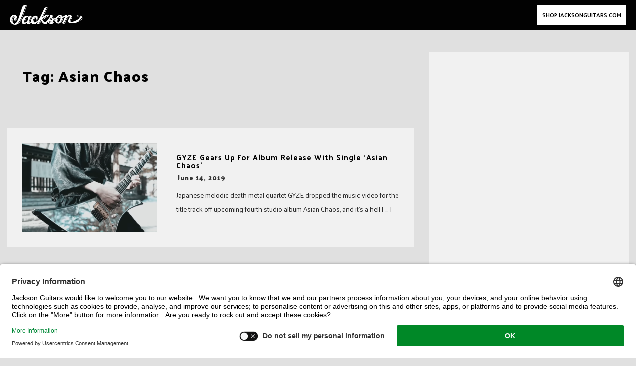

--- FILE ---
content_type: text/html; charset=UTF-8
request_url: https://blog.jacksonguitars.com/tag/asian-chaos/
body_size: 15031
content:
<!DOCTYPE html>
<html lang="en-US" prefix="og: http://ogp.me/ns#">
<head>
<meta charset="UTF-8">
<meta name="viewport" content="width=device-width, initial-scale=1">
<link rel="profile" href="http://gmpg.org/xfn/11">
<!--<link rel="stylesheet" type="text/css" href="//www.jacksonguitars.com/assets/app.min.css" />-->
<link rel="stylesheet" href="https://www.jacksonguitars.com/on/demandware.static/Sites-Jackson-Site/-/en_US/v1632782014063/css/global.css">

<title>Asian Chaos &#8211; Jackson® Guitars Blog</title>
<meta name='robots' content='max-image-preview:large' />
	<style>img:is([sizes="auto" i], [sizes^="auto," i]) { contain-intrinsic-size: 3000px 1500px }</style>
	<link rel='dns-prefetch' href='//static.addtoany.com' />
<link rel='dns-prefetch' href='//fonts.googleapis.com' />
<link rel="alternate" type="application/rss+xml" title="Jackson® Guitars Blog &raquo; Feed" href="https://blog.jacksonguitars.com/feed/" />
<link rel="alternate" type="application/rss+xml" title="Jackson® Guitars Blog &raquo; Asian Chaos Tag Feed" href="https://blog.jacksonguitars.com/tag/asian-chaos/feed/" />
<script type="text/javascript">
/* <![CDATA[ */
window._wpemojiSettings = {"baseUrl":"https:\/\/s.w.org\/images\/core\/emoji\/16.0.1\/72x72\/","ext":".png","svgUrl":"https:\/\/s.w.org\/images\/core\/emoji\/16.0.1\/svg\/","svgExt":".svg","source":{"concatemoji":"https:\/\/s24176.pcdn.co\/wp-includes\/js\/wp-emoji-release.min.js"}};
/*! This file is auto-generated */
!function(s,n){var o,i,e;function c(e){try{var t={supportTests:e,timestamp:(new Date).valueOf()};sessionStorage.setItem(o,JSON.stringify(t))}catch(e){}}function p(e,t,n){e.clearRect(0,0,e.canvas.width,e.canvas.height),e.fillText(t,0,0);var t=new Uint32Array(e.getImageData(0,0,e.canvas.width,e.canvas.height).data),a=(e.clearRect(0,0,e.canvas.width,e.canvas.height),e.fillText(n,0,0),new Uint32Array(e.getImageData(0,0,e.canvas.width,e.canvas.height).data));return t.every(function(e,t){return e===a[t]})}function u(e,t){e.clearRect(0,0,e.canvas.width,e.canvas.height),e.fillText(t,0,0);for(var n=e.getImageData(16,16,1,1),a=0;a<n.data.length;a++)if(0!==n.data[a])return!1;return!0}function f(e,t,n,a){switch(t){case"flag":return n(e,"\ud83c\udff3\ufe0f\u200d\u26a7\ufe0f","\ud83c\udff3\ufe0f\u200b\u26a7\ufe0f")?!1:!n(e,"\ud83c\udde8\ud83c\uddf6","\ud83c\udde8\u200b\ud83c\uddf6")&&!n(e,"\ud83c\udff4\udb40\udc67\udb40\udc62\udb40\udc65\udb40\udc6e\udb40\udc67\udb40\udc7f","\ud83c\udff4\u200b\udb40\udc67\u200b\udb40\udc62\u200b\udb40\udc65\u200b\udb40\udc6e\u200b\udb40\udc67\u200b\udb40\udc7f");case"emoji":return!a(e,"\ud83e\udedf")}return!1}function g(e,t,n,a){var r="undefined"!=typeof WorkerGlobalScope&&self instanceof WorkerGlobalScope?new OffscreenCanvas(300,150):s.createElement("canvas"),o=r.getContext("2d",{willReadFrequently:!0}),i=(o.textBaseline="top",o.font="600 32px Arial",{});return e.forEach(function(e){i[e]=t(o,e,n,a)}),i}function t(e){var t=s.createElement("script");t.src=e,t.defer=!0,s.head.appendChild(t)}"undefined"!=typeof Promise&&(o="wpEmojiSettingsSupports",i=["flag","emoji"],n.supports={everything:!0,everythingExceptFlag:!0},e=new Promise(function(e){s.addEventListener("DOMContentLoaded",e,{once:!0})}),new Promise(function(t){var n=function(){try{var e=JSON.parse(sessionStorage.getItem(o));if("object"==typeof e&&"number"==typeof e.timestamp&&(new Date).valueOf()<e.timestamp+604800&&"object"==typeof e.supportTests)return e.supportTests}catch(e){}return null}();if(!n){if("undefined"!=typeof Worker&&"undefined"!=typeof OffscreenCanvas&&"undefined"!=typeof URL&&URL.createObjectURL&&"undefined"!=typeof Blob)try{var e="postMessage("+g.toString()+"("+[JSON.stringify(i),f.toString(),p.toString(),u.toString()].join(",")+"));",a=new Blob([e],{type:"text/javascript"}),r=new Worker(URL.createObjectURL(a),{name:"wpTestEmojiSupports"});return void(r.onmessage=function(e){c(n=e.data),r.terminate(),t(n)})}catch(e){}c(n=g(i,f,p,u))}t(n)}).then(function(e){for(var t in e)n.supports[t]=e[t],n.supports.everything=n.supports.everything&&n.supports[t],"flag"!==t&&(n.supports.everythingExceptFlag=n.supports.everythingExceptFlag&&n.supports[t]);n.supports.everythingExceptFlag=n.supports.everythingExceptFlag&&!n.supports.flag,n.DOMReady=!1,n.readyCallback=function(){n.DOMReady=!0}}).then(function(){return e}).then(function(){var e;n.supports.everything||(n.readyCallback(),(e=n.source||{}).concatemoji?t(e.concatemoji):e.wpemoji&&e.twemoji&&(t(e.twemoji),t(e.wpemoji)))}))}((window,document),window._wpemojiSettings);
/* ]]> */
</script>
<link rel='stylesheet' id='sbi_styles-css' href='https://s24176.pcdn.co/wp-content/plugins/instagram-feed/css/sbi-styles.min.css' type='text/css' media='all' />
<link rel='stylesheet' id='bootstrap-css' href='https://s24176.pcdn.co/wp-content/themes/greatmag/bootstrap/css/bootstrap.min.css' type='text/css' media='all' />
<style id='wp-emoji-styles-inline-css' type='text/css'>

	img.wp-smiley, img.emoji {
		display: inline !important;
		border: none !important;
		box-shadow: none !important;
		height: 1em !important;
		width: 1em !important;
		margin: 0 0.07em !important;
		vertical-align: -0.1em !important;
		background: none !important;
		padding: 0 !important;
	}
</style>
<link rel='stylesheet' id='wp-block-library-css' href='https://s24176.pcdn.co/wp-includes/css/dist/block-library/style.min.css' type='text/css' media='all' />
<style id='classic-theme-styles-inline-css' type='text/css'>
/*! This file is auto-generated */
.wp-block-button__link{color:#fff;background-color:#32373c;border-radius:9999px;box-shadow:none;text-decoration:none;padding:calc(.667em + 2px) calc(1.333em + 2px);font-size:1.125em}.wp-block-file__button{background:#32373c;color:#fff;text-decoration:none}
</style>
<style id='global-styles-inline-css' type='text/css'>
:root{--wp--preset--aspect-ratio--square: 1;--wp--preset--aspect-ratio--4-3: 4/3;--wp--preset--aspect-ratio--3-4: 3/4;--wp--preset--aspect-ratio--3-2: 3/2;--wp--preset--aspect-ratio--2-3: 2/3;--wp--preset--aspect-ratio--16-9: 16/9;--wp--preset--aspect-ratio--9-16: 9/16;--wp--preset--color--black: #000000;--wp--preset--color--cyan-bluish-gray: #abb8c3;--wp--preset--color--white: #ffffff;--wp--preset--color--pale-pink: #f78da7;--wp--preset--color--vivid-red: #cf2e2e;--wp--preset--color--luminous-vivid-orange: #ff6900;--wp--preset--color--luminous-vivid-amber: #fcb900;--wp--preset--color--light-green-cyan: #7bdcb5;--wp--preset--color--vivid-green-cyan: #00d084;--wp--preset--color--pale-cyan-blue: #8ed1fc;--wp--preset--color--vivid-cyan-blue: #0693e3;--wp--preset--color--vivid-purple: #9b51e0;--wp--preset--gradient--vivid-cyan-blue-to-vivid-purple: linear-gradient(135deg,rgba(6,147,227,1) 0%,rgb(155,81,224) 100%);--wp--preset--gradient--light-green-cyan-to-vivid-green-cyan: linear-gradient(135deg,rgb(122,220,180) 0%,rgb(0,208,130) 100%);--wp--preset--gradient--luminous-vivid-amber-to-luminous-vivid-orange: linear-gradient(135deg,rgba(252,185,0,1) 0%,rgba(255,105,0,1) 100%);--wp--preset--gradient--luminous-vivid-orange-to-vivid-red: linear-gradient(135deg,rgba(255,105,0,1) 0%,rgb(207,46,46) 100%);--wp--preset--gradient--very-light-gray-to-cyan-bluish-gray: linear-gradient(135deg,rgb(238,238,238) 0%,rgb(169,184,195) 100%);--wp--preset--gradient--cool-to-warm-spectrum: linear-gradient(135deg,rgb(74,234,220) 0%,rgb(151,120,209) 20%,rgb(207,42,186) 40%,rgb(238,44,130) 60%,rgb(251,105,98) 80%,rgb(254,248,76) 100%);--wp--preset--gradient--blush-light-purple: linear-gradient(135deg,rgb(255,206,236) 0%,rgb(152,150,240) 100%);--wp--preset--gradient--blush-bordeaux: linear-gradient(135deg,rgb(254,205,165) 0%,rgb(254,45,45) 50%,rgb(107,0,62) 100%);--wp--preset--gradient--luminous-dusk: linear-gradient(135deg,rgb(255,203,112) 0%,rgb(199,81,192) 50%,rgb(65,88,208) 100%);--wp--preset--gradient--pale-ocean: linear-gradient(135deg,rgb(255,245,203) 0%,rgb(182,227,212) 50%,rgb(51,167,181) 100%);--wp--preset--gradient--electric-grass: linear-gradient(135deg,rgb(202,248,128) 0%,rgb(113,206,126) 100%);--wp--preset--gradient--midnight: linear-gradient(135deg,rgb(2,3,129) 0%,rgb(40,116,252) 100%);--wp--preset--font-size--small: 13px;--wp--preset--font-size--medium: 20px;--wp--preset--font-size--large: 36px;--wp--preset--font-size--x-large: 42px;--wp--preset--spacing--20: 0.44rem;--wp--preset--spacing--30: 0.67rem;--wp--preset--spacing--40: 1rem;--wp--preset--spacing--50: 1.5rem;--wp--preset--spacing--60: 2.25rem;--wp--preset--spacing--70: 3.38rem;--wp--preset--spacing--80: 5.06rem;--wp--preset--shadow--natural: 6px 6px 9px rgba(0, 0, 0, 0.2);--wp--preset--shadow--deep: 12px 12px 50px rgba(0, 0, 0, 0.4);--wp--preset--shadow--sharp: 6px 6px 0px rgba(0, 0, 0, 0.2);--wp--preset--shadow--outlined: 6px 6px 0px -3px rgba(255, 255, 255, 1), 6px 6px rgba(0, 0, 0, 1);--wp--preset--shadow--crisp: 6px 6px 0px rgba(0, 0, 0, 1);}:where(.is-layout-flex){gap: 0.5em;}:where(.is-layout-grid){gap: 0.5em;}body .is-layout-flex{display: flex;}.is-layout-flex{flex-wrap: wrap;align-items: center;}.is-layout-flex > :is(*, div){margin: 0;}body .is-layout-grid{display: grid;}.is-layout-grid > :is(*, div){margin: 0;}:where(.wp-block-columns.is-layout-flex){gap: 2em;}:where(.wp-block-columns.is-layout-grid){gap: 2em;}:where(.wp-block-post-template.is-layout-flex){gap: 1.25em;}:where(.wp-block-post-template.is-layout-grid){gap: 1.25em;}.has-black-color{color: var(--wp--preset--color--black) !important;}.has-cyan-bluish-gray-color{color: var(--wp--preset--color--cyan-bluish-gray) !important;}.has-white-color{color: var(--wp--preset--color--white) !important;}.has-pale-pink-color{color: var(--wp--preset--color--pale-pink) !important;}.has-vivid-red-color{color: var(--wp--preset--color--vivid-red) !important;}.has-luminous-vivid-orange-color{color: var(--wp--preset--color--luminous-vivid-orange) !important;}.has-luminous-vivid-amber-color{color: var(--wp--preset--color--luminous-vivid-amber) !important;}.has-light-green-cyan-color{color: var(--wp--preset--color--light-green-cyan) !important;}.has-vivid-green-cyan-color{color: var(--wp--preset--color--vivid-green-cyan) !important;}.has-pale-cyan-blue-color{color: var(--wp--preset--color--pale-cyan-blue) !important;}.has-vivid-cyan-blue-color{color: var(--wp--preset--color--vivid-cyan-blue) !important;}.has-vivid-purple-color{color: var(--wp--preset--color--vivid-purple) !important;}.has-black-background-color{background-color: var(--wp--preset--color--black) !important;}.has-cyan-bluish-gray-background-color{background-color: var(--wp--preset--color--cyan-bluish-gray) !important;}.has-white-background-color{background-color: var(--wp--preset--color--white) !important;}.has-pale-pink-background-color{background-color: var(--wp--preset--color--pale-pink) !important;}.has-vivid-red-background-color{background-color: var(--wp--preset--color--vivid-red) !important;}.has-luminous-vivid-orange-background-color{background-color: var(--wp--preset--color--luminous-vivid-orange) !important;}.has-luminous-vivid-amber-background-color{background-color: var(--wp--preset--color--luminous-vivid-amber) !important;}.has-light-green-cyan-background-color{background-color: var(--wp--preset--color--light-green-cyan) !important;}.has-vivid-green-cyan-background-color{background-color: var(--wp--preset--color--vivid-green-cyan) !important;}.has-pale-cyan-blue-background-color{background-color: var(--wp--preset--color--pale-cyan-blue) !important;}.has-vivid-cyan-blue-background-color{background-color: var(--wp--preset--color--vivid-cyan-blue) !important;}.has-vivid-purple-background-color{background-color: var(--wp--preset--color--vivid-purple) !important;}.has-black-border-color{border-color: var(--wp--preset--color--black) !important;}.has-cyan-bluish-gray-border-color{border-color: var(--wp--preset--color--cyan-bluish-gray) !important;}.has-white-border-color{border-color: var(--wp--preset--color--white) !important;}.has-pale-pink-border-color{border-color: var(--wp--preset--color--pale-pink) !important;}.has-vivid-red-border-color{border-color: var(--wp--preset--color--vivid-red) !important;}.has-luminous-vivid-orange-border-color{border-color: var(--wp--preset--color--luminous-vivid-orange) !important;}.has-luminous-vivid-amber-border-color{border-color: var(--wp--preset--color--luminous-vivid-amber) !important;}.has-light-green-cyan-border-color{border-color: var(--wp--preset--color--light-green-cyan) !important;}.has-vivid-green-cyan-border-color{border-color: var(--wp--preset--color--vivid-green-cyan) !important;}.has-pale-cyan-blue-border-color{border-color: var(--wp--preset--color--pale-cyan-blue) !important;}.has-vivid-cyan-blue-border-color{border-color: var(--wp--preset--color--vivid-cyan-blue) !important;}.has-vivid-purple-border-color{border-color: var(--wp--preset--color--vivid-purple) !important;}.has-vivid-cyan-blue-to-vivid-purple-gradient-background{background: var(--wp--preset--gradient--vivid-cyan-blue-to-vivid-purple) !important;}.has-light-green-cyan-to-vivid-green-cyan-gradient-background{background: var(--wp--preset--gradient--light-green-cyan-to-vivid-green-cyan) !important;}.has-luminous-vivid-amber-to-luminous-vivid-orange-gradient-background{background: var(--wp--preset--gradient--luminous-vivid-amber-to-luminous-vivid-orange) !important;}.has-luminous-vivid-orange-to-vivid-red-gradient-background{background: var(--wp--preset--gradient--luminous-vivid-orange-to-vivid-red) !important;}.has-very-light-gray-to-cyan-bluish-gray-gradient-background{background: var(--wp--preset--gradient--very-light-gray-to-cyan-bluish-gray) !important;}.has-cool-to-warm-spectrum-gradient-background{background: var(--wp--preset--gradient--cool-to-warm-spectrum) !important;}.has-blush-light-purple-gradient-background{background: var(--wp--preset--gradient--blush-light-purple) !important;}.has-blush-bordeaux-gradient-background{background: var(--wp--preset--gradient--blush-bordeaux) !important;}.has-luminous-dusk-gradient-background{background: var(--wp--preset--gradient--luminous-dusk) !important;}.has-pale-ocean-gradient-background{background: var(--wp--preset--gradient--pale-ocean) !important;}.has-electric-grass-gradient-background{background: var(--wp--preset--gradient--electric-grass) !important;}.has-midnight-gradient-background{background: var(--wp--preset--gradient--midnight) !important;}.has-small-font-size{font-size: var(--wp--preset--font-size--small) !important;}.has-medium-font-size{font-size: var(--wp--preset--font-size--medium) !important;}.has-large-font-size{font-size: var(--wp--preset--font-size--large) !important;}.has-x-large-font-size{font-size: var(--wp--preset--font-size--x-large) !important;}
:where(.wp-block-post-template.is-layout-flex){gap: 1.25em;}:where(.wp-block-post-template.is-layout-grid){gap: 1.25em;}
:where(.wp-block-columns.is-layout-flex){gap: 2em;}:where(.wp-block-columns.is-layout-grid){gap: 2em;}
:root :where(.wp-block-pullquote){font-size: 1.5em;line-height: 1.6;}
</style>
<link rel='stylesheet' id='chld_thm_cfg_parent-css' href='https://s24176.pcdn.co/wp-content/themes/greatmag/style.css' type='text/css' media='all' />
<link rel='stylesheet' id='greatmag-style-css' href='https://s24176.pcdn.co/wp-content/themes/JacksonNews2021/style.css' type='text/css' media='all' />
<style id='greatmag-style-inline-css' type='text/css'>
.site-title,.site-title a,.site-title a:hover { color:#000000}
.site-description { color:#999999}
.site-branding { background-color:#eeeeee}
.navbar.bgf6 { background-color:#f6f6f6}
.top-header { background-color:#222222}
.navbar .navbar-nav > li > a { color:#999999}
.preloader,.progress-bar,.comment-form .btn:hover, .comment-form .btn:focus,.contact-form .btn,.back-to-page:hover, .back-to-page:focus,.ready-to-contact .btn,.dc2:first-letter,.list-style1 li:before,.navbar .navbar-nav > li .dropdown-menu > li .absp-cat:hover, .navbar .navbar-nav > li .dropdown-menu > li .absp-cat:focus,.absp-cat:hover, .absp-cat:focus,.btn-primary:hover, .btn-primary:focus,.button:hover,button:hover,input[type="button"]:hover,input[type="reset"]:hover,input[type="submit"]:hover { background-color:#000000}
a:hover,a:focus,.nav>li>a:hover, .nav>li>a:focus,.sidebar-area .widget a:hover,.ps-quote:before,.author-posts-link,.fun-fact .this-icon,.dc1:first-letter,.list-style3 li:before,.list-style2 li:before,.pbc-carousel .owl-prev:hover, .pbc-carousel .owl-prev:focus, .pbc-carousel .owl-next:hover, .pbc-carousel .owl-next:focus, .pbc-carousel2 .owl-prev:hover, .pbc-carousel2 .owl-prev:focus, .pbc-carousel2 .owl-next:hover, .pbc-carousel2 .owl-next:focus, .video-posts-carousel .owl-prev:hover, .video-posts-carousel .owl-prev:focus, .video-posts-carousel .owl-next:hover, .video-posts-carousel .owl-next:focus,.post-title-small:hover, .post-title-small:focus,.post-title-standard:hover, .post-title-standard:focus,.go-top:hover, .go-top:focus,.mob-social-menu li a:hover, .mob-social-menu li a:focus,.off-close,.navbar .navbar-nav > li .dropdown-menu > li .this-title a:hover, .navbar .navbar-nav > li .dropdown-menu > li .this-title a:focus,.section-title .this-title span,.breaking-news.media a:hover, .breaking-news.media a:focus, .review-stars li { color:#000000}
.comment-form .btn:hover, .comment-form .btn:focus,.fun-fact .this-icon,.login-drop { border-color:#000000}
.footer-widgets { background-color:#222222}
.footer-widgets, .footer-widgets a:not(:hover) { color:#bbbbbb}
.footer-widgets .widget-title { color:#ffffff}
.bottom-footer { background-color:#191919}
.site-info, .site-info a:not(:hover) { color:#ffffff}
body, .sidebar-area .widget, .sidebar-area .widget a, .sidebar-area .widget select { color:#282828}
body { font-family:Palanquin;}
h1,h2,h3,h4,h5,h6,.site-title,.post-title-standard,.post-title-small,.post-title-big { font-family:Palanquin Dark;}
.site-title { font-size:24px; }
.site-description { font-size:16px; }
body { font-size:14px; }
.navbar .navbar-nav > li > a { font-size:13px; }
.post-title-standard { font-size:16px; }
.entry-title.post-title-big { font-size:24px; }
.widget-area .widget-title, .footer-widgets .widget-title { font-size:12px; }

</style>
<link rel='stylesheet' id='greatmag-fonts-css' href='https://fonts.googleapis.com/css?family=Palanquin%3A400%2C400italic%2C600%2C600italic%7CPalanquin+Dark%3A400%2C400italic%2C600%2C600italic&#038;subset=latin%2Clatin-ext%2Ccyrillic' type='text/css' media='all' />
<link rel='stylesheet' id='font-awesome-css' href='https://s24176.pcdn.co/wp-content/themes/greatmag/fonts/font-awesome.min.css' type='text/css' media='all' />
<link rel='stylesheet' id='addtoany-css' href='https://s24176.pcdn.co/wp-content/plugins/add-to-any/addtoany.min.css' type='text/css' media='all' />
<style id='addtoany-inline-css' type='text/css'>
a.a2a_i, i.a2a_i {
    font-family: palanquin dark !important;
    color: #000 !important;
    text-transform: uppercase !important;
    font-size: .69rem !important;
    letter-spacing: 1px !important;
}

#a2apage_show_more_less {
    font-size: .69rem !important;
    font-family: palanquin dark !important; 
    text-transform: uppercase !important;
    letter-spacing: 1px !important;
    color: #000;
}
</style>
<script type="text/javascript" id="addtoany-core-js-before">
/* <![CDATA[ */
window.a2a_config=window.a2a_config||{};a2a_config.callbacks=[];a2a_config.overlays=[];a2a_config.templates={};
a2a_config.color_main = "000";a2a_config.color_border = "353535";a2a_config.color_link_text = "353535";a2a_config.color_link_text_hover = "f1f1f1";a2a_config.color_arrow_hover = "fff";
/* ]]> */
</script>
<script type="text/javascript" defer src="https://static.addtoany.com/menu/page.js" id="addtoany-core-js"></script>
<script type="text/javascript" src="https://s24176.pcdn.co/wp-includes/js/jquery/jquery.min.js" id="jquery-core-js"></script>
<script type="text/javascript" src="https://s24176.pcdn.co/wp-includes/js/jquery/jquery-migrate.min.js" id="jquery-migrate-js"></script>
<script type="text/javascript" defer src="https://s24176.pcdn.co/wp-content/plugins/add-to-any/addtoany.min.js" id="addtoany-jquery-js"></script>
<script type="text/javascript" id="whp2534front.js6108-js-extra">
/* <![CDATA[ */
var whp_local_data = {"add_url":"https:\/\/blog.jacksonguitars.com\/wp-admin\/post-new.php?post_type=event","ajaxurl":"https:\/\/blog.jacksonguitars.com\/wp-admin\/admin-ajax.php"};
/* ]]> */
</script>
<script type="text/javascript" src="https://s24176.pcdn.co/wp-content/plugins/wp-security-hardening/modules/js/front.js" id="whp2534front.js6108-js"></script>
<link rel="https://api.w.org/" href="https://blog.jacksonguitars.com/wp-json/" /><link rel="alternate" title="JSON" type="application/json" href="https://blog.jacksonguitars.com/wp-json/wp/v2/tags/2035" /><link rel="EditURI" type="application/rsd+xml" title="RSD" href="https://blog.jacksonguitars.com/xmlrpc.php?rsd" />


		<!-- GA Google Analytics @ https://m0n.co/ga -->
		<script async src="https://www.googletagmanager.com/gtag/js?id=UA-4063999-3"></script>
		<script>
			window.dataLayer = window.dataLayer || [];
			function gtag(){dataLayer.push(arguments);}
			gtag('js', new Date());
			gtag('config', 'UA-4063999-3');
		</script>

	<!-- Global site tag (gtag.js) - Google Analytics -->
<script async src="https://www.googletagmanager.com/gtag/js?id=UA-4063999-3"></script>
<script>
  window.dataLayer = window.dataLayer || [];
  function gtag(){dataLayer.push(arguments);}
  gtag('js', new Date());

  gtag('config', 'UA-4063999-3');
</script>

<meta property="og:title" name="og:title" content="Asian Chaos" />
<meta property="og:type" name="og:type" content="website" />
<meta property="og:description" name="og:description" content="The Official Blog of Jackson® Guitars" />
<meta property="og:locale" name="og:locale" content="en_US" />
<meta property="og:site_name" name="og:site_name" content="Jackson® Guitars Blog" />
<meta property="twitter:card" name="twitter:card" content="summary" />
<style> .entry-footer .byline{ display:none !important; } </style><style> .entry-meta .byline{ display:none !important; } </style><style> .entry-footer .comments-link{ display:none !important; } </style><style> .entry-meta .comments-link{ display:none !important; } </style><meta name="bmi-version" content="2.0.0" /><style type="text/css" id="custom-background-css">
body.custom-background { background-color: #e0e0e0; }
</style>
	      <script defer type="text/javascript" id="bmip-js-inline-remove-js">
        function objectToQueryString(obj){
          return Object.keys(obj).map(key => key + '=' + obj[key]).join('&');
        }

        function globalBMIKeepAlive() {
          let xhr = new XMLHttpRequest();
          let data = { action: "bmip_keepalive", token: "bmip", f: "refresh" };
          let url = 'https://blog.jacksonguitars.com/wp-admin/admin-ajax.php' + '?' + objectToQueryString(data);
          xhr.open('POST', url, true);
          xhr.setRequestHeader("X-Requested-With", "XMLHttpRequest");
          xhr.onreadystatechange = function () {
            if (xhr.readyState === 4) {
              let response;
              if (response = JSON.parse(xhr.responseText)) {
                if (typeof response.status != 'undefined' && response.status === 'success') {
                  //setTimeout(globalBMIKeepAlive, 3000);
                } else {
                  //setTimeout(globalBMIKeepAlive, 20000);
                }
              }
            }
          };

          xhr.send(JSON.stringify(data));
        }

        document.querySelector('#bmip-js-inline-remove-js').remove();
      </script>
      		<style type="text/css" id="wp-custom-css">
			/***TOP NEWS BANNER + INSTA GRID ***/

.sticky-posts-blocks.sticky-posts.isotope-gallery {
  display: none;
}
#masthead.site-header {
  padding-top: 0px !important;
}

#pg-13786-0 {
  display: none;
}

#sbi_images {
  background: #E0E0E0;
}
#sb_instagram {
  background: transparent !important;
}

 /**NAV FIXES**/
body header {
    margin-top: 0px;
}
.notneeded {
            opacity: 0;
            width: 13px;
        }
        
        .newsfeed-logo {
            width: 117.267 !important;
            height: 32px !important;
        }
        
        body.open-navigation::after,
        body.open-search-form::after {
            opacity: 0 !important;
            bottom: 0;
        }
        
        .newsfeed-footerlinks {
            padding-bottom: 0px;
        }
        
        .c-site-footer .c-site-footer__nav .newsfeed-footerlinks .global-footer__list {
            -ms-flex: 0 0 calc(50% - 2rem);
            flex: 0 0 calc(50% - 2rem);
            width: calc(50% - 2rem);
        }
        
        @media (min-width:768px) {
            .c-site-footer .c-site-footer__nav .newsfeed-footerlinks .global-footer__list {
                -ms-flex: 0 0 calc(33% - 2rem);
                flex: 0 0 calc(33% - 2rem);
                width: calc(33% - 2rem);
            }
					
        }
.navbar-header {
    float: none;
}

.navbar-header {
            height: 64px;
        }
        
        header nav {
            height: 64px !important;
        }

.navbar-header .content-category-nav {
top: 64px !important;
        }

@media (max-width:1278px) {
.navbar-header .content-category-nav {
top: 0px !important;
        }
	
.right-menu.right-menu--wrapper.order-sm-1 {
  position: absolute;
  right: 0px;
}
}

/**TEMPLATE**/

header#masthead {
    margin-top: 0px !important;
    padding-top: 0px !important;
} 

#masthead {
  margin-top: 108px !important;
}

header#masthead.stuck {
  padding-top: 58px !important;
}
.sticky-post .sticky-inner::after, .sticky-post-style2::after {
    background: rgba(0, 0, 0, 0) linear-gradient(to bottom, rgba(0, 0, 0, 0) 0%, rgba(0, 0, 0, 0.9) 100%) repeat scroll 0 0;
}

.container {
    max-width: 1400px;
    width:100%;
}

.site-branding.vhome3.row.m0 {
    display: none;
}

.navbar.bgf6 {
    background-color: #000;
	display:none;
}


.single .entry-header {
    margin-bottom: 50px;
}

.bottom-footer {
    padding: 0;
}

.bottom-footer .site-info {
    display: none;
}

.top-header.row {
    display: none;
}

.roww #primary {
    padding-left: 0px;
}

.roww .sidebar-area {
    padding-left: 30px;
}

.hentry {
    background-color: #f1f1f1;
    width: 100%;
}

.sticky-post .sticky-inner::after, .sticky-post-style2::after {
    background: rgba(0, 0, 0, 0) linear-gradient(to bottom, rgba(0, 0, 0, 0) 0%, rgba(0, 0, 0, 0.75) 100%) repeat scroll 0 0;
}

#comments {
display:none !important;
}

.off-canvas-trigger .icon-bar {
    background-color: #fff !important;
    display: block;
}

.off-logo {
    display: none !important;
}
.off-widget {
    padding: 90px 40px !important;

}
.mob-menu-box1.off-widget {
    padding-top: 0px !important;
}
.off-canvas.row.open {
    background-color: #000 !important;
    z-index: 1000 !important;
}

.off-close.outer {
    z-index: 999 !important;
}

.mob-menu > li > a {
    text-transform: uppercase !important;
    font-size: .85rem !important;
    font-weight: 400 !important;
    color: #939393 !important;
    padding-top: 10px !important;
    padding-bottom: 10px !important;
    font-family: palanquin dark !important;
    letter-spacing: 2px !important;
}

.mob-menu > li > a:hover {
   background-color:transparent !important;
   color:#f1f1f1 !important;
}


@media screen and (max-width: 1023px) {
header#masthead {
    padding-top: 61px !important;
}

}

.post-by-cats.style3 {
    background-color: #f1f1f1  !important;
}


.sidebar-area .widget {
    background-color: #f1f1f1 !important;
}

.hentry {
    background-color: #f1f1f1;
}

.sticky-post .post-meta {
    display: none !important;
}


/**IMAGE OBJECTS**/

.jax-blog-featured img {
    height: auto;
    width: 100%;
}

.post-main-image img {
    display: inline-block;
    width: 100%;
}


/**TYPOGRAPHY**/

.page-header h1 {
color:#000;
}

h1, h2, h3, h4, h5, h6, .site-title, .post-title-standard, .post-title-small, .post-title-big {
    font-family: Palanquin Dark;
    letter-spacing: 1px;
}

.post-title-big {
    font-size: 20px;
    text-transform: uppercase;
    font-weight: normal;
}

.jax-blog-featured span {
    letter-spacing: 3px !important;
    font-weight: 100 !important;
}

.post-title-big {
    font-size: 20px;
    text-transform: none;
    font-weight: 400;
}

.post-title-standard {
    font-size: 15px;
    text-transform: none;
    font-weight: 500;
}


.post-cat.big-bline .ispan span::after, .widget-title.big-bline .ispan::after {
    background: #287104 !important;
}



.widget_recent_entries li::before {
    font-family: palanquin dark;
    font-size: 25px;
}


.entry-title a {
color:#000 !important;

}

.entry-footer a {
color:#353535 !important;
}

.entry-content a {
    color: #000 !important;
    font-weight: bold;
    text-decoration: underline;
}

.navbar .navbar-nav > li > a:hover, .navbar .navbar-nav > li > a:focus {
    color: #f1f1f1 !important;
}

#menu-jackson-guitars li a {
    font-size: .69rem;
    font-family: Palanquin Dark;
    letter-spacing: 1px;
    font-weight: 600;
}

.navbar-nav>li>a {
    line-height: 18px !important;
}

.navbar .navbar-nav > li:hover > a, .navbar .navbar-nav > li:hover > a:hover, .navbar .navbar-nav > li:hover > a:focus, .navbar .navbar-nav > li:focus > a, .navbar .navbar-nav > li:focus > a:hover, .navbar .navbar-nav > li:focus > a:focus, .navbar .navbar-nav > li.active > a, .navbar .navbar-nav > li.active > a:hover, .navbar .navbar-nav > li.active > a:focus, .navbar .navbar-nav > li.open > a, .navbar .navbar-nav > li.open > a:hover, .navbar .navbar-nav > li.open > a:focus {
    color: #f1f1f1;
}

.post-meta .date {
    color: #999999;
    margin-left: -6px;
}

.post-meta .author {
    display: none;
}

.post-by-cats .post-meta {
    color: transparent;
}


.post-meta {
    color: transparent;
}

.archive-header h2 {
    color: #000 !important;
}

.jax-blog-featured a {
    color: #f1f1f1 !important;
}


.post-meta .date {
    color: #353535 !important;
}

/** APP CSS FIXES **/

.entry-header {
position: relative !important; 
height: auto !important; 
}

.entry-header.stuck {
    position: relative !important;
    height:auto !important;
    box-shadow: none !important;
    background-color: transparent !important;

}


.page-header {
position: relative !important; 
height: auto !important; 
color:#f1f1f1 !important;
z-index:0 !important;
}

.page-header.stuck {
    position: relative !important;
    height:auto !important;
    box-shadow: none !important;
}

.row {
    margin-left:auto !important;
    margin-right: auto !important;
    
}

.post-navigation a {
    color: #000 !important;
}


.widget-area a {
    color: #000 !important;
}

.owl-stage-outer a {
    color: #000 !important;
    font-weight: 400;
}

html {
    font-size: 100% !important;
}

.row::before, .row::after {
    content: initial !important;
}

#masthead .navbar.affix {
    top: 58px;
}

.post-cat, .widget-title {
    border-bottom: 0px solid #f6f6f6 !important;
}

.off-widget + .off-widget {
    border-top: 0px solid #373737;
}

.off-close {
    background-color: transparent;
    color: #f1f1f1 !important;
    top: 30px !important;
    position: relative;
    font-size: 25px;
}

.posts-layout .featured-img img {
    width: 100%;
}


.absp-cat {
    color: #f1f1f1 !important;
}

.absp-cat:hover, .absp-cat:focus {
    color: #fff;
    background-color: #287104 !important;
}

.archive-header.stuck {
    position: relative !important;
    z-index: 10 !important;
}

.entry-header.stuck {
    position: relative !important;
    z-index: 100 !important;
}

.siteorigin-panels-stretch.panel-row-style.panel-row-style-for-13786-0 {
    padding-top: 0px !important;
}

.widget_recent_entries li::before {
    content: "" counter(rposts) !important;
margin-left: -10px !important;
margin-right: 10px !important;
}

.archive-header {
    background-color: #E0E0E0 !important;
}

.absp-cat {
  display: none;
}

.post-by-cats {
  padding: 30px;
  position: relative;
  background-color: #F1F1F1;
}		</style>
		</head>

<body class="archive tag tag-asian-chaos tag-2035 custom-background wp-theme-greatmag wp-child-theme-JacksonNews2021 group-blog hfeed">
    
<div id="page-container">   
    
<!--BEGIN SHOPIFY BASIC HEADER--->

    <style>
        
        .jax-news-header {
            position: sticky;
            top: 0;
            width: 100%;
            height: 60px;
            background-color: #020202;
            display: flex;
            align-items: center;
            justify-content: space-between;
            padding: 0 20px;
            z-index: 1000;
        }

        .jax-news-header img {
            height: 40px;
        }

        .jax-news-cta-button {
            display: inline-flex;
            align-items: center;
            justify-content: center;
            line-height: 20px;
            text-decoration: none;
            padding: 10px 10px;
            transition: all .5s cubic-bezier(0, 0, .23, 1);
            color: #000;
            background-color: #FFF;
            font-size: .751rem;
            font-weight: 600;
            text-transform: uppercase;
            border-radius: 0;
            cursor: pointer;
        }

        .jax-news-cta-button:hover {
            background-color: #f1f1f1;
        }

        
        @import url('https://fonts.googleapis.com/css2?family=Palanquin:wght@500&display=swap');
    </style>


    <header class="jax-news-header">
        <a href="https://jacksonguitars.com"><img src="https://www.jacksonguitars.com/cdn/shop/files/jackson_logo.svg?v=1738832428&width=145" alt="Jackson Guitars Logo"></a>
        <a href="https://jacksonguitars.com" class="jax-news-cta-button">Shop JacksonGuitars.com</a>
    </header>
<!--END SHOPIFY BASIC HEADER--->

<!--BEGIN SFCC JACKSON NAVIGATION  

    <header class="c-site-header" data-siteid="Jackson">
        <div class="c-site-header__top hidden-xs-down">
            <div class="container c-site-header__container">
                <div class="row c-site-header__row">
                    <div class="col-12">
                        <div class="c-site-header__top__main">
                            <div class="c-site-header__top__nav">
                                <div class="content-asset">
                                    <ul id="top-nav-menu" data-test="hdr-global">
                                        <li>
                                            <a href="https://support.jacksonguitars.com" class="global-header-mobile__links global-header__link" data-id="support" data-nav-1="support" data-test="support"> <span class="main-menu-title">Support</span> </a>
                                        </li>
                                    </ul>
                                </div>
                            </div>
                        </div>
                    </div>
                </div>
            </div>
        </div>
        <nav>
            <div class="header c-site-header__main__header">
                <div class="navbar-header">
                    <div class="navbar-header-container">
                        <div class="left-menu">
                           
                            <div class="brand c-site-header__brand newsfeed-logo">
                                <a class="c-site-header__brand--link" href="https://jacksonguitars.com" title="Jackson Guitars"><img style="left: 4px;
position: relative; width:118px; height:32px;padding-top: 0px;padding-bottom: 0px;padding-left: 0px; bottom: 10px;" src="https://images.ctfassets.net/4jcppgetbqrc/6WToDGcMMgACuki24qYAkK/ffb38e3d25308c6bd5fa021b77718ef7/jackson-logo.png"></a>
                            </div>
                        </div>
                        
                        <div class="right-menu right-menu--wrapper order-sm-1">
                        <div class="hamburger-menu d-hf-md-none">
                            <button class="navbar-toggler open-nav d-hf-md-none" type="button" aria-controls="sg-navbar-collapse" aria-expanded="false" aria-label="Toggle navigation">
                               <svg width="21" height="14" viewBox="0 0 21 14" fill="none" xmlns="http://www.w3.org/2000/svg">
<g clip-path="url(#clip0_1_6)">
<g clip-path="url(#clip1_1_6)">
<path d="M19.625 11.5H1.375C0.891751 11.5 0.5 11.8918 0.5 12.375C0.5 12.8582 0.891751 13.25 1.375 13.25H19.625C20.1082 13.25 20.5 12.8582 20.5 12.375C20.5 11.8918 20.1082 11.5 19.625 11.5Z" fill="white"/>
<path d="M19.625 6H1.375C0.891751 6 0.5 6.39175 0.5 6.875C0.5 7.35825 0.891751 7.75 1.375 7.75H19.625C20.1082 7.75 20.5 7.35825 20.5 6.875C20.5 6.39175 20.1082 6 19.625 6Z" fill="white"/>
<path d="M19.625 0.5H1.375C0.891751 0.5 0.5 0.891751 0.5 1.375C0.5 1.85825 0.891751 2.25 1.375 2.25H19.625C20.1082 2.25 20.5 1.85825 20.5 1.375C20.5 0.891751 20.1082 0.5 19.625 0.5Z" fill="white"/>
</g>
</g>
<defs>
<clipPath id="clip0_1_6">
<rect width="20" height="13" fill="white" transform="translate(0.5 0.5)"/>
</clipPath>
<clipPath id="clip1_1_6">
<rect width="20" height="13" fill="white" transform="translate(0.5 0.5)"/>
</clipPath>
</defs>
</svg>

                                
                            </button>
                            <button class="navbar-toggler back-nav d-hf-md-none" type="button" style="display: none;" aria-controls="sg-navbar-collapse" aria-expanded="false" aria-label="Toggle navigation">
                                <svg width="10" height="19" viewBox="0 0 10 19" fill="none" xmlns="http://www.w3.org/2000/svg">
<g clip-path="url(#clip0_1_3)">
<g clip-path="url(#clip1_1_3)">
<path d="M7.93001 1.347L0.790009 9.677L7.93001 18.006C7.9717 18.0555 8.02295 18.0961 8.08068 18.1254C8.13841 18.1547 8.20145 18.172 8.26603 18.1764C8.33061 18.1808 8.39542 18.1721 8.45658 18.1509C8.51774 18.1297 8.574 18.0964 8.62201 18.053C8.72034 17.9648 8.78022 17.8417 8.78882 17.7099C8.79741 17.5781 8.75405 17.4482 8.66801 17.348L2.09201 9.677L8.66801 2.005C8.75429 1.90492 8.79782 1.77496 8.78922 1.6431C8.78061 1.51123 8.72057 1.38803 8.62201 1.3C8.57402 1.25674 8.51783 1.22357 8.45676 1.20245C8.3957 1.18134 8.33101 1.17272 8.26655 1.17711C8.20209 1.18149 8.13917 1.19879 8.08152 1.22798C8.02388 1.25716 7.9727 1.29764 7.93101 1.347" fill="white"/>
</g>
</g>
<defs>
<clipPath id="clip0_1_3">
<rect width="9" height="18" fill="white" transform="translate(0.5 0.5)"/>
</clipPath>
<clipPath id="clip1_1_3">
<rect width="9" height="18" fill="white" transform="translate(0.5 0.5)"/>
</clipPath>
</defs>
</svg>

                                
                            </button>
                            <button class="navbar-toggler close-nav d-hf-md-none" style="display: none;" type="button" aria-controls="sg-navbar-collapse" aria-expanded="false" aria-label="Toggle navigation">
                              <svg width="19" height="19" viewBox="0 0 19 19" fill="none" xmlns="http://www.w3.org/2000/svg">
<g clip-path="url(#clip0_1_11)">
<g clip-path="url(#clip1_1_11)">
<path d="M18.072 2.714L16.572 1.214L9.49999 8.286L2.42999 1.214L0.929993 2.714L7.99999 9.78601L0.929993 16.857L2.42999 18.357L9.49999 11.286L16.572 18.357L18.072 16.857L11 9.78601L18.072 2.714Z" fill="white"/>
</g>
</g>
<defs>
<clipPath id="clip0_1_11">
<rect width="18" height="18" fill="white" transform="translate(0.5 0.5)"/>
</clipPath>
<clipPath id="clip1_1_11">
<rect width="18" height="18" fill="white" transform="translate(0.5 0.5)"/>
</clipPath>
</defs>
</svg>

                               
                            </button>
                        </div>
                    </div>
                        
                        
                        <div class="center-menu">
                            <div class="content-category-nav">
                                <div class="content-category-nav__inner d-hf-md-none">
                                <div class="brand c-site-header__brand">
     <a class="c-site-header__brand--link" href="https://jacksonguitars.com" title="Jackson Guitars"><img style="left: 4px;
position: relative; width:118px; height:32px; padding-top: 0px;padding-bottom: 0px;padding-left: 0px; bottom: 0px;" src="https://images.ctfassets.net/4jcppgetbqrc/6WToDGcMMgACuki24qYAkK/ffb38e3d25308c6bd5fa021b77718ef7/jackson-logo.png"></a>
</div>

                                <div class="hamburger-menu">
                                    <button class="navbar-toggler close-nav active" style="" type="button" aria-controls="sg-navbar-collapse" aria-expanded="false" aria-label="Toggle navigation">
                                        <svg width="19" height="19" viewBox="0 0 19 19" fill="none" xmlns="http://www.w3.org/2000/svg">
<g clip-path="url(#clip0_1_11)">
<g clip-path="url(#clip1_1_11)">
<path d="M18.072 2.714L16.572 1.214L9.49999 8.286L2.42999 1.214L0.929993 2.714L7.99999 9.78601L0.929993 16.857L2.42999 18.357L9.49999 11.286L16.572 18.357L18.072 16.857L11 9.78601L18.072 2.714Z" fill="white"/>
</g>
</g>
<defs>
<clipPath id="clip0_1_11">
<rect width="18" height="18" fill="white" transform="translate(0.5 0.5)"/>
</clipPath>
<clipPath id="clip1_1_11">
<rect width="18" height="18" fill="white" transform="translate(0.5 0.5)"/>
</clipPath>
</defs>
</svg>

                                    </button>
                                </div>
                            </div>
                                
                                <div class="content-asset"> <a class="drilldown-home" href="https://jacksonguitars.com" data-test="hdr-category-home">
                                  Home</a>
                                    <ul style="left: 4px;position: relative;" id="main-menu-nav">
                                        <li id="header-main-flyouts-guitars">
                                            <a data-test="hdr-category-guitars" href="https://www.jacksonguitars.com/en-US/guitars" class="global-header-mobile__links global-header__link" data-flyout="product-nav"> <span class="menu-title">GUITARS</span> <span class="icon icon--inline icon--left-spacing fdr-icon fdr-icon--triangle-down notneeded"></span> </a>
                                        </li>
                                        <li id="header-main-flyouts-bass">
                                            <a data-test="hdr-category-basses" href="https://www.jacksonguitars.com/en-US/basses" class="global-header-mobile__links global-header__link" data-flyout="product-nav"> <span class="menu-title">BASSES</span> <span class="icon icon--inline icon--left-spacing fdr-icon fdr-icon--triangle-down notneeded"></span> </a>
                                        </li>
                                        <li id="header-main-flyouts-accessories">
                                            <a data-test="hdr-category-accessories" href="https://www.jacksonguitars.com/en-US/accessories" class="global-header-mobile__links global-header__link" data-flyout="product-nav"> <span class="menu-title">ACCESSORIES</span> <span class="icon icon--inline icon--left-spacing fdr-icon fdr-icon--triangle-down notneeded"></span> </a>
                                        </li>
                                        <li id="header-main-flyouts-lifestyle">
                                            <a data-test="hdr-category-lifestyle" href="https://www.jacksonguitars.com/en-US/clothing-collectibles/" class="global-header-mobile__links global-header__link" data-flyout="product-nav"> <span class="menu-title">LIFESTYLE</span> <span class="icon icon--inline icon--left-spacing fdr-icon fdr-icon--triangle-down notneeded"></span> </a>
                                        </li>
                                        <li class="is-no-submenu" id="header-main-flyouts-artist">
                                            <a data-test="hdr-category-acoustics" href="https://www.jacksonguitars.com/en-US/artists.html" class="global-header-mobile__links global-header__link" data-flyout="product-nav"> <span class="menu-title">ARTISTS</span> </a>
                                        </li>
                                        <li class="is-no-submenu" id="header-main-flyouts-news">
                                            <a style="border-bottom-color: #fff;" href="https://blog.jacksonguitars.com" class="global-header-mobile__links global-header__link" data-flyout="product-nav"> <span style="color:#fff;" class="menu-title">NEWS</span> </a>
                                        </li>
                                        <li class="is-no-submenu" id="header-main-flyouts-cs">
                                            <a href="https://www.jacksonguitars.com/en-US/custom-shop.html" class="global-header-mobile__links global-header__link" data-flyout="product-nav"> <span class="menu-title">CUSTOM SHOP</span> </a>
                                        </li>
                                    </ul>
                                </div>
                               
                                <div class="mobile-extra-nav d-hf-sm-none"> <span class="mobile-extra-nav-header d-none">JACKSON GUITARS</span>
                                    <div class="content-asset">
                                        <ul id="top-nav-menu" data-test="hdr-global">
                                            <li>
                                                <a target="_blank" href="https://support.jacksonguitars.com/" class="global-header-mobile__links global-header__link" data-id="support" data-nav-1="support" data-test="support"> <span class="main-menu-title">Support</span> </a>
                                            </li>
                                        </ul>
                                    </div>
                                </div>
                            </div>
                        </div>
                      
                    </div>
                </div>
            </div>
        </nav>
    </header>
   
END JACKSON NAVIGATION-->     
    
<div id="page" data-bodyimg="" class="site">
	<a class="skip-link screen-reader-text" href="#content">Skip to content</a>

		<div class="preloader">
		<div><span>Loading...</span></div>
	</div>
					<div class="top-header row">
			<div class="container">
				<div class="row">
					<div class="col-sm-8">
						
	<div class="media breaking-news">
		<div class="media-left">
			<div class="bnews-label">Latest news</div>
		</div>
		<div class="media-body">
			<div class="bnews-ticker">
							<div class="item"><a href="https://blog.jacksonguitars.com/introducing-the-cory-beaulieu-signature-jackson-king-v/" title="Introducing the Cory Beaulieu Signature Jackson King V">Introducing the Cory Beaulieu Signature Jackson King V</a></div>
							<div class="item"><a href="https://blog.jacksonguitars.com/celebrating-50-years-of-iron-maiden-the-adrian-smith-jackson-sc1-anniversary-edition/" title="Celebrating 50 Years of Iron Maiden: The Adrian Smith Jackson SC1 Anniversary Edition">Celebrating 50 Years of Iron Maiden: The Adrian Smith Jackson SC1 Anniversary Edition</a></div>
							<div class="item"><a href="https://blog.jacksonguitars.com/misha-mansoors-jackson-juggernaut-pro-plus-series-refresh-full-specs-features/" title="Misha Mansoor’s Jackson Juggernaut Pro Plus Series Refresh – Full Specs &amp; Features">Misha Mansoor’s Jackson Juggernaut Pro Plus Series Refresh – Full Specs &amp; Features</a></div>
							<div class="item"><a href="https://blog.jacksonguitars.com/bring-me-the-horizons-lee-malia-unveils-the-jackson-lm87-signature-guitar/" title="Bring Me The Horizon’s Lee Malia Unveils the Jackson LM87 Signature Guitar">Bring Me The Horizon’s Lee Malia Unveils the Jackson LM87 Signature Guitar</a></div>
							<div class="item"><a href="https://blog.jacksonguitars.com/limited-edition-phil-demmel-pro-series-king-v-polka-dot/" title="Limited Edition Phil Demmel Pro Series King V Polka Dot">Limited Edition Phil Demmel Pro Series King V Polka Dot</a></div>
							<div class="item"><a href="https://blog.jacksonguitars.com/jackson-pro-origin-1985-series-where-legends-are-born-again/" title="Jackson Pro Origin 1985 Series: Where Legends Are Born Again">Jackson Pro Origin 1985 Series: Where Legends Are Born Again</a></div>
									</div>
		</div>
	</div>

						</div>
					<div class="col-sm-4 auth-social">
							<ul class="nav nav-pills auth-social-nav">
		
		
		
	</ul>
						</div>
				</div>
			</div>
		</div>
		<header id="masthead" class="site-header">

			<nav id="site-navigation" class="navbar navbar-static-top navbar-default main-navigation bgf6">
			<div class="container">
				<div class="row">

								        <div class="collapse navbar-collapse"><ul id="menu-jackson-guitars" class="nav navbar-nav"><li id="menu-item-2967" class="menu-item menu-item-type-taxonomy menu-item-object-category menu-item-2967"><a title="Product News" href="https://blog.jacksonguitars.com/category/product-news/">Product News</a></li>
<li id="menu-item-2965" class="menu-item menu-item-type-taxonomy menu-item-object-category menu-item-2965"><a title="Artist News" href="https://blog.jacksonguitars.com/category/artist-news/">Artist News</a></li>
<li id="menu-item-13897" class="menu-item menu-item-type-custom menu-item-object-custom menu-item-13897"><a title="Artist Profiles" href="https://www.jacksonguitars.com/artists">Artist Profiles</a></li>
</ul></div>					<button class="off-canvas-trigger" aria-controls="primary" aria-expanded="false">
						<span class="icon-bar"></span>
						<span class="icon-bar"></span>
						<span class="icon-bar"></span>
					</button>
									</div>
			</div>
		</nav><!-- #site-navigation -->
			<div class="off-close outer"></div>
		<div class="off-canvas row">
			<div class="off-logo-box off-widget">
				<button class="off-close"><i class="fa fa-times"></i></button><br>
				<a class="off-logo" href="https://blog.jacksonguitars.com/" rel="home">
											<p class="site-description site-slogan">The Official Blog of Jackson® Guitars</p>
										<h4 class="site-title">Jackson® Guitars Blog</h4>
				</a>
			</div>
			<div class="mob-menu-box1 off-widget">
			        <ul id="menu-jackson-guitars-1" class="nav navbar-nav mob-menu"><li class="menu-item menu-item-type-taxonomy menu-item-object-category menu-item-2967"><a title="Product News" href="https://blog.jacksonguitars.com/category/product-news/">Product News</a></li>
<li class="menu-item menu-item-type-taxonomy menu-item-object-category menu-item-2965"><a title="Artist News" href="https://blog.jacksonguitars.com/category/artist-news/">Artist News</a></li>
<li class="menu-item menu-item-type-custom menu-item-object-custom menu-item-13897"><a title="Artist Profiles" href="https://www.jacksonguitars.com/artists">Artist Profiles</a></li>
</ul>			</div>
		</div>
			<div class="site-branding vhome3 row m0">
			<div class="container">
				<div class="main-logo">
					<div class="media">
												<div class="media-body">
															<p class="site-description site-slogan">The Official Blog of Jackson® Guitars</p>
															<p class="site-title"><a href="https://blog.jacksonguitars.com/" rel="home">Jackson® Guitars Blog</a></p>
													</div>
					</div>
				</div>
							</div>
		</div><!-- .site-branding -->
	
	</header><!-- #masthead -->
	
	<div id="content" class="site-content">
		<div class="container">
			<div class="roww">

	<div id="primary" class="content-area col-md-8">
		<main id="main" class="site-main">

		
		<header class="archive-header">
			<h2 class="page-title">Tag: <span>Asian Chaos</span></h2>		</header><!-- .archive-header -->

		<div class="posts-layout">
			
			
<article id="post-14401" class="post-14401 post type-post status-publish format-standard has-post-thumbnail hentry category-new-music tag-asian-chaos tag-gyze tag-ryoji list-style-post">

			<div class="media-left">
			<div class="media-object">
				<a href="https://blog.jacksonguitars.com/gyze-gears-up-for-album-release-with-single-asian-chaos/" title="GYZE Gears Up For Album Release With Single ‘Asian Chaos’" class="featured-img"><img width="380" height="250" src="https://s24176.pcdn.co/wp-content/uploads/2019/06/Screen-Shot-2019-06-14-at-9.37.52-PM-1-380x250.png" class="attachment-greatmag-medium size-greatmag-medium wp-post-image" alt="" decoding="async" fetchpriority="high" /></a>
				<a class="absp-cat" data-color="#020202" style="background-color:#020202;" href="https://blog.jacksonguitars.com/category/artist-news/new-music/" title="New Music">New Music</a>			</div>
		</div>
	
	<div class="media-body">
		<header class="entry-header">
			<h2 class="entry-title"><a class="post-title-standard" href="https://blog.jacksonguitars.com/gyze-gears-up-for-album-release-with-single-asian-chaos/" rel="bookmark">GYZE Gears Up For Album Release With Single ‘Asian Chaos’</a></h2>			<div class="entry-meta">
				<h5 class="post-meta"><a href="https://blog.jacksonguitars.com/author/sara-norton/" class="author vcard">Sara Norton</a>  -  <a href="https://blog.jacksonguitars.com/gyze-gears-up-for-album-release-with-single-asian-chaos/" class="date"><time class="entry-date published" datetime="2019-06-14T21:39:28-07:00">June 14, 2019</time><time class="updated" datetime="2019-06-14T21:39:40-07:00">June 14, 2019</time></a></h5>			</div><!-- .entry-meta -->
					</header><!-- .entry-header -->

		<div class="entry-content">
			<p>Japanese melodic death metal quartet GYZE dropped the music video for the title track off upcoming fourth studio album Asian Chaos, and it’s a hell&nbsp;[ &hellip; ]</p>
		</div><!-- .entry-content -->

	</div>
</article><!-- #post-## -->

			</div>

			
		</main><!-- #main -->
	</div><!-- #primary -->


<aside id="secondary" class="widget-area col-md-4 sidebar-area" role="complementary">
	<section id="block-2" class="widget widget_block"><p><iframe loading="lazy" src="https://open.spotify.com/embed/playlist/30oe8eppvE9vzvscckJe78?utm_source=generator&amp;theme=0" allowfullscreen="" allow="autoplay; clipboard-write; encrypted-media; fullscreen; picture-in-picture" width="100%" height="930" frameborder="0"></iframe></p></section>
		<section id="recent-posts-2" class="widget widget_recent_entries">
		<h2 class="widget-title">Latest Headlines</h2>
		<ul>
											<li>
					<a href="https://blog.jacksonguitars.com/introducing-the-cory-beaulieu-signature-jackson-king-v/">Introducing the Cory Beaulieu Signature Jackson King V</a>
									</li>
											<li>
					<a href="https://blog.jacksonguitars.com/celebrating-50-years-of-iron-maiden-the-adrian-smith-jackson-sc1-anniversary-edition/">Celebrating 50 Years of Iron Maiden: The Adrian Smith Jackson SC1 Anniversary Edition</a>
									</li>
											<li>
					<a href="https://blog.jacksonguitars.com/misha-mansoors-jackson-juggernaut-pro-plus-series-refresh-full-specs-features/">Misha Mansoor’s Jackson Juggernaut Pro Plus Series Refresh – Full Specs &amp; Features</a>
									</li>
											<li>
					<a href="https://blog.jacksonguitars.com/bring-me-the-horizons-lee-malia-unveils-the-jackson-lm87-signature-guitar/">Bring Me The Horizon’s Lee Malia Unveils the Jackson LM87 Signature Guitar</a>
									</li>
											<li>
					<a href="https://blog.jacksonguitars.com/limited-edition-phil-demmel-pro-series-king-v-polka-dot/">Limited Edition Phil Demmel Pro Series King V Polka Dot</a>
									</li>
					</ul>

		</section><section id="archives-2" class="widget widget_archive"><h2 class="widget-title">Archives</h2>		<label class="screen-reader-text" for="archives-dropdown-2">Archives</label>
		<select id="archives-dropdown-2" name="archive-dropdown">
			
			<option value="">Select Month</option>
				<option value='https://blog.jacksonguitars.com/2025/12/'> December 2025 &nbsp;(2)</option>
	<option value='https://blog.jacksonguitars.com/2025/10/'> October 2025 &nbsp;(2)</option>
	<option value='https://blog.jacksonguitars.com/2025/09/'> September 2025 &nbsp;(3)</option>
	<option value='https://blog.jacksonguitars.com/2025/08/'> August 2025 &nbsp;(1)</option>
	<option value='https://blog.jacksonguitars.com/2025/06/'> June 2025 &nbsp;(1)</option>
	<option value='https://blog.jacksonguitars.com/2025/04/'> April 2025 &nbsp;(1)</option>
	<option value='https://blog.jacksonguitars.com/2022/07/'> July 2022 &nbsp;(1)</option>
	<option value='https://blog.jacksonguitars.com/2021/09/'> September 2021 &nbsp;(1)</option>
	<option value='https://blog.jacksonguitars.com/2021/07/'> July 2021 &nbsp;(1)</option>
	<option value='https://blog.jacksonguitars.com/2021/06/'> June 2021 &nbsp;(1)</option>
	<option value='https://blog.jacksonguitars.com/2021/05/'> May 2021 &nbsp;(4)</option>
	<option value='https://blog.jacksonguitars.com/2021/04/'> April 2021 &nbsp;(5)</option>
	<option value='https://blog.jacksonguitars.com/2021/03/'> March 2021 &nbsp;(5)</option>
	<option value='https://blog.jacksonguitars.com/2021/02/'> February 2021 &nbsp;(2)</option>
	<option value='https://blog.jacksonguitars.com/2021/01/'> January 2021 &nbsp;(4)</option>
	<option value='https://blog.jacksonguitars.com/2020/12/'> December 2020 &nbsp;(6)</option>
	<option value='https://blog.jacksonguitars.com/2020/11/'> November 2020 &nbsp;(7)</option>
	<option value='https://blog.jacksonguitars.com/2020/10/'> October 2020 &nbsp;(11)</option>
	<option value='https://blog.jacksonguitars.com/2020/09/'> September 2020 &nbsp;(13)</option>
	<option value='https://blog.jacksonguitars.com/2020/08/'> August 2020 &nbsp;(7)</option>
	<option value='https://blog.jacksonguitars.com/2020/07/'> July 2020 &nbsp;(8)</option>
	<option value='https://blog.jacksonguitars.com/2020/06/'> June 2020 &nbsp;(13)</option>
	<option value='https://blog.jacksonguitars.com/2020/05/'> May 2020 &nbsp;(5)</option>
	<option value='https://blog.jacksonguitars.com/2020/04/'> April 2020 &nbsp;(5)</option>
	<option value='https://blog.jacksonguitars.com/2020/03/'> March 2020 &nbsp;(6)</option>
	<option value='https://blog.jacksonguitars.com/2020/02/'> February 2020 &nbsp;(6)</option>
	<option value='https://blog.jacksonguitars.com/2020/01/'> January 2020 &nbsp;(2)</option>
	<option value='https://blog.jacksonguitars.com/2019/12/'> December 2019 &nbsp;(2)</option>
	<option value='https://blog.jacksonguitars.com/2019/11/'> November 2019 &nbsp;(7)</option>
	<option value='https://blog.jacksonguitars.com/2019/10/'> October 2019 &nbsp;(4)</option>
	<option value='https://blog.jacksonguitars.com/2019/09/'> September 2019 &nbsp;(5)</option>
	<option value='https://blog.jacksonguitars.com/2019/08/'> August 2019 &nbsp;(2)</option>
	<option value='https://blog.jacksonguitars.com/2019/07/'> July 2019 &nbsp;(7)</option>
	<option value='https://blog.jacksonguitars.com/2019/06/'> June 2019 &nbsp;(5)</option>
	<option value='https://blog.jacksonguitars.com/2019/05/'> May 2019 &nbsp;(8)</option>
	<option value='https://blog.jacksonguitars.com/2019/04/'> April 2019 &nbsp;(7)</option>
	<option value='https://blog.jacksonguitars.com/2019/03/'> March 2019 &nbsp;(8)</option>
	<option value='https://blog.jacksonguitars.com/2019/02/'> February 2019 &nbsp;(6)</option>
	<option value='https://blog.jacksonguitars.com/2019/01/'> January 2019 &nbsp;(4)</option>
	<option value='https://blog.jacksonguitars.com/2018/12/'> December 2018 &nbsp;(3)</option>
	<option value='https://blog.jacksonguitars.com/2018/11/'> November 2018 &nbsp;(2)</option>
	<option value='https://blog.jacksonguitars.com/2018/10/'> October 2018 &nbsp;(4)</option>
	<option value='https://blog.jacksonguitars.com/2018/09/'> September 2018 &nbsp;(3)</option>
	<option value='https://blog.jacksonguitars.com/2018/08/'> August 2018 &nbsp;(3)</option>
	<option value='https://blog.jacksonguitars.com/2018/07/'> July 2018 &nbsp;(6)</option>
	<option value='https://blog.jacksonguitars.com/2018/06/'> June 2018 &nbsp;(3)</option>
	<option value='https://blog.jacksonguitars.com/2018/05/'> May 2018 &nbsp;(2)</option>
	<option value='https://blog.jacksonguitars.com/2018/04/'> April 2018 &nbsp;(5)</option>
	<option value='https://blog.jacksonguitars.com/2018/03/'> March 2018 &nbsp;(8)</option>
	<option value='https://blog.jacksonguitars.com/2018/02/'> February 2018 &nbsp;(11)</option>
	<option value='https://blog.jacksonguitars.com/2018/01/'> January 2018 &nbsp;(13)</option>
	<option value='https://blog.jacksonguitars.com/2017/12/'> December 2017 &nbsp;(4)</option>
	<option value='https://blog.jacksonguitars.com/2017/11/'> November 2017 &nbsp;(8)</option>
	<option value='https://blog.jacksonguitars.com/2017/10/'> October 2017 &nbsp;(3)</option>
	<option value='https://blog.jacksonguitars.com/2017/09/'> September 2017 &nbsp;(6)</option>
	<option value='https://blog.jacksonguitars.com/2017/08/'> August 2017 &nbsp;(12)</option>
	<option value='https://blog.jacksonguitars.com/2017/07/'> July 2017 &nbsp;(6)</option>
	<option value='https://blog.jacksonguitars.com/2017/06/'> June 2017 &nbsp;(9)</option>
	<option value='https://blog.jacksonguitars.com/2017/05/'> May 2017 &nbsp;(7)</option>
	<option value='https://blog.jacksonguitars.com/2017/04/'> April 2017 &nbsp;(4)</option>
	<option value='https://blog.jacksonguitars.com/2017/03/'> March 2017 &nbsp;(10)</option>
	<option value='https://blog.jacksonguitars.com/2017/02/'> February 2017 &nbsp;(9)</option>
	<option value='https://blog.jacksonguitars.com/2017/01/'> January 2017 &nbsp;(12)</option>
	<option value='https://blog.jacksonguitars.com/2016/12/'> December 2016 &nbsp;(6)</option>
	<option value='https://blog.jacksonguitars.com/2016/11/'> November 2016 &nbsp;(8)</option>
	<option value='https://blog.jacksonguitars.com/2016/10/'> October 2016 &nbsp;(9)</option>
	<option value='https://blog.jacksonguitars.com/2016/09/'> September 2016 &nbsp;(6)</option>
	<option value='https://blog.jacksonguitars.com/2016/08/'> August 2016 &nbsp;(13)</option>
	<option value='https://blog.jacksonguitars.com/2016/07/'> July 2016 &nbsp;(14)</option>
	<option value='https://blog.jacksonguitars.com/2016/06/'> June 2016 &nbsp;(13)</option>
	<option value='https://blog.jacksonguitars.com/2016/05/'> May 2016 &nbsp;(12)</option>
	<option value='https://blog.jacksonguitars.com/2016/04/'> April 2016 &nbsp;(10)</option>
	<option value='https://blog.jacksonguitars.com/2016/03/'> March 2016 &nbsp;(13)</option>
	<option value='https://blog.jacksonguitars.com/2016/02/'> February 2016 &nbsp;(14)</option>
	<option value='https://blog.jacksonguitars.com/2016/01/'> January 2016 &nbsp;(15)</option>
	<option value='https://blog.jacksonguitars.com/2015/12/'> December 2015 &nbsp;(6)</option>
	<option value='https://blog.jacksonguitars.com/2015/11/'> November 2015 &nbsp;(7)</option>
	<option value='https://blog.jacksonguitars.com/2015/10/'> October 2015 &nbsp;(4)</option>
	<option value='https://blog.jacksonguitars.com/2015/09/'> September 2015 &nbsp;(7)</option>
	<option value='https://blog.jacksonguitars.com/2015/08/'> August 2015 &nbsp;(7)</option>
	<option value='https://blog.jacksonguitars.com/2015/07/'> July 2015 &nbsp;(6)</option>
	<option value='https://blog.jacksonguitars.com/2015/06/'> June 2015 &nbsp;(6)</option>
	<option value='https://blog.jacksonguitars.com/2015/05/'> May 2015 &nbsp;(5)</option>
	<option value='https://blog.jacksonguitars.com/2015/04/'> April 2015 &nbsp;(4)</option>
	<option value='https://blog.jacksonguitars.com/2015/03/'> March 2015 &nbsp;(7)</option>
	<option value='https://blog.jacksonguitars.com/2015/02/'> February 2015 &nbsp;(8)</option>
	<option value='https://blog.jacksonguitars.com/2015/01/'> January 2015 &nbsp;(9)</option>
	<option value='https://blog.jacksonguitars.com/2014/12/'> December 2014 &nbsp;(9)</option>
	<option value='https://blog.jacksonguitars.com/2014/11/'> November 2014 &nbsp;(5)</option>
	<option value='https://blog.jacksonguitars.com/2014/10/'> October 2014 &nbsp;(8)</option>
	<option value='https://blog.jacksonguitars.com/2014/09/'> September 2014 &nbsp;(6)</option>
	<option value='https://blog.jacksonguitars.com/2014/08/'> August 2014 &nbsp;(7)</option>
	<option value='https://blog.jacksonguitars.com/2014/07/'> July 2014 &nbsp;(8)</option>
	<option value='https://blog.jacksonguitars.com/2014/06/'> June 2014 &nbsp;(9)</option>
	<option value='https://blog.jacksonguitars.com/2014/05/'> May 2014 &nbsp;(10)</option>
	<option value='https://blog.jacksonguitars.com/2014/04/'> April 2014 &nbsp;(6)</option>
	<option value='https://blog.jacksonguitars.com/2014/03/'> March 2014 &nbsp;(8)</option>
	<option value='https://blog.jacksonguitars.com/2014/02/'> February 2014 &nbsp;(10)</option>
	<option value='https://blog.jacksonguitars.com/2014/01/'> January 2014 &nbsp;(12)</option>
	<option value='https://blog.jacksonguitars.com/2013/12/'> December 2013 &nbsp;(12)</option>
	<option value='https://blog.jacksonguitars.com/2013/11/'> November 2013 &nbsp;(10)</option>
	<option value='https://blog.jacksonguitars.com/2013/10/'> October 2013 &nbsp;(15)</option>
	<option value='https://blog.jacksonguitars.com/2013/09/'> September 2013 &nbsp;(8)</option>
	<option value='https://blog.jacksonguitars.com/2013/08/'> August 2013 &nbsp;(9)</option>
	<option value='https://blog.jacksonguitars.com/2013/07/'> July 2013 &nbsp;(11)</option>
	<option value='https://blog.jacksonguitars.com/2013/06/'> June 2013 &nbsp;(8)</option>
	<option value='https://blog.jacksonguitars.com/2013/05/'> May 2013 &nbsp;(9)</option>
	<option value='https://blog.jacksonguitars.com/2013/04/'> April 2013 &nbsp;(8)</option>
	<option value='https://blog.jacksonguitars.com/2013/03/'> March 2013 &nbsp;(11)</option>
	<option value='https://blog.jacksonguitars.com/2013/02/'> February 2013 &nbsp;(9)</option>
	<option value='https://blog.jacksonguitars.com/2013/01/'> January 2013 &nbsp;(13)</option>
	<option value='https://blog.jacksonguitars.com/2012/12/'> December 2012 &nbsp;(11)</option>
	<option value='https://blog.jacksonguitars.com/2012/11/'> November 2012 &nbsp;(10)</option>
	<option value='https://blog.jacksonguitars.com/2012/10/'> October 2012 &nbsp;(16)</option>
	<option value='https://blog.jacksonguitars.com/2012/09/'> September 2012 &nbsp;(14)</option>
	<option value='https://blog.jacksonguitars.com/2012/08/'> August 2012 &nbsp;(10)</option>
	<option value='https://blog.jacksonguitars.com/2012/07/'> July 2012 &nbsp;(15)</option>
	<option value='https://blog.jacksonguitars.com/2012/06/'> June 2012 &nbsp;(14)</option>
	<option value='https://blog.jacksonguitars.com/2012/05/'> May 2012 &nbsp;(18)</option>
	<option value='https://blog.jacksonguitars.com/2012/04/'> April 2012 &nbsp;(15)</option>
	<option value='https://blog.jacksonguitars.com/2012/03/'> March 2012 &nbsp;(18)</option>
	<option value='https://blog.jacksonguitars.com/2012/02/'> February 2012 &nbsp;(28)</option>
	<option value='https://blog.jacksonguitars.com/2012/01/'> January 2012 &nbsp;(27)</option>
	<option value='https://blog.jacksonguitars.com/2011/12/'> December 2011 &nbsp;(31)</option>
	<option value='https://blog.jacksonguitars.com/2011/11/'> November 2011 &nbsp;(32)</option>
	<option value='https://blog.jacksonguitars.com/2011/10/'> October 2011 &nbsp;(37)</option>
	<option value='https://blog.jacksonguitars.com/2011/09/'> September 2011 &nbsp;(32)</option>
	<option value='https://blog.jacksonguitars.com/2011/08/'> August 2011 &nbsp;(22)</option>
	<option value='https://blog.jacksonguitars.com/2011/07/'> July 2011 &nbsp;(27)</option>
	<option value='https://blog.jacksonguitars.com/2011/06/'> June 2011 &nbsp;(19)</option>
	<option value='https://blog.jacksonguitars.com/2011/05/'> May 2011 &nbsp;(11)</option>
	<option value='https://blog.jacksonguitars.com/2011/04/'> April 2011 &nbsp;(16)</option>
	<option value='https://blog.jacksonguitars.com/2011/03/'> March 2011 &nbsp;(12)</option>
	<option value='https://blog.jacksonguitars.com/2011/02/'> February 2011 &nbsp;(7)</option>
	<option value='https://blog.jacksonguitars.com/2011/01/'> January 2011 &nbsp;(14)</option>
	<option value='https://blog.jacksonguitars.com/2010/12/'> December 2010 &nbsp;(5)</option>
	<option value='https://blog.jacksonguitars.com/2010/11/'> November 2010 &nbsp;(3)</option>
	<option value='https://blog.jacksonguitars.com/2010/10/'> October 2010 &nbsp;(4)</option>
	<option value='https://blog.jacksonguitars.com/2010/09/'> September 2010 &nbsp;(6)</option>
	<option value='https://blog.jacksonguitars.com/2010/08/'> August 2010 &nbsp;(9)</option>
	<option value='https://blog.jacksonguitars.com/2010/07/'> July 2010 &nbsp;(20)</option>
	<option value='https://blog.jacksonguitars.com/2010/06/'> June 2010 &nbsp;(16)</option>
	<option value='https://blog.jacksonguitars.com/2010/05/'> May 2010 &nbsp;(1)</option>
	<option value='https://blog.jacksonguitars.com/2010/04/'> April 2010 &nbsp;(2)</option>
	<option value='https://blog.jacksonguitars.com/2010/03/'> March 2010 &nbsp;(3)</option>
	<option value='https://blog.jacksonguitars.com/2010/02/'> February 2010 &nbsp;(2)</option>
	<option value='https://blog.jacksonguitars.com/2010/01/'> January 2010 &nbsp;(6)</option>
	<option value='https://blog.jacksonguitars.com/2009/10/'> October 2009 &nbsp;(4)</option>
	<option value='https://blog.jacksonguitars.com/2009/09/'> September 2009 &nbsp;(4)</option>
	<option value='https://blog.jacksonguitars.com/2009/08/'> August 2009 &nbsp;(5)</option>
	<option value='https://blog.jacksonguitars.com/2009/07/'> July 2009 &nbsp;(6)</option>
	<option value='https://blog.jacksonguitars.com/2009/06/'> June 2009 &nbsp;(2)</option>
	<option value='https://blog.jacksonguitars.com/2009/05/'> May 2009 &nbsp;(3)</option>
	<option value='https://blog.jacksonguitars.com/2009/04/'> April 2009 &nbsp;(2)</option>
	<option value='https://blog.jacksonguitars.com/2009/03/'> March 2009 &nbsp;(5)</option>
	<option value='https://blog.jacksonguitars.com/2009/02/'> February 2009 &nbsp;(2)</option>
	<option value='https://blog.jacksonguitars.com/2009/01/'> January 2009 &nbsp;(2)</option>
	<option value='https://blog.jacksonguitars.com/2008/10/'> October 2008 &nbsp;(5)</option>

		</select>

			<script type="text/javascript">
/* <![CDATA[ */

(function() {
	var dropdown = document.getElementById( "archives-dropdown-2" );
	function onSelectChange() {
		if ( dropdown.options[ dropdown.selectedIndex ].value !== '' ) {
			document.location.href = this.options[ this.selectedIndex ].value;
		}
	}
	dropdown.onchange = onSelectChange;
})();

/* ]]> */
</script>
</section><section id="search-3" class="widget widget_search"><form role="search" method="get" class="search-form" action="https://blog.jacksonguitars.com/">
				<label>
					<span class="screen-reader-text">Search for:</span>
					<input type="search" class="search-field" placeholder="Search &hellip;" value="" name="s" />
				</label>
				<input type="submit" class="search-submit" value="Search" />
			</form></section></aside><!-- #secondary -->

			</div>
		</div><!-- .container -->
	</div><!-- #content -->



<!--SHOPIFY FOOTER-->
  <style>
    
    .jax-footer {
      background-color: #020202;
      text-align: center;
      padding: 40px 0;
      color: white;
      width: 100%;
    }

    .jax-footer-logo img {
      max-width: 145px; 
      margin-bottom: 15px;
      cursor: pointer;
    }

    .jax-footer-text {
      margin-top: 10px;
      font-size: 14px;
    font-family: Palanquin;
    }

   
    .jax-footer-logo {
      text-decoration: none;
    }
  </style>


  <footer class="jax-footer">
    <a href="https://jacksonguitars.com" class="jax-footer-logo">
      <img src="https://www.jacksonguitars.com/cdn/shop/files/jackson_logo.svg?v=1738832428&width=145" alt="Jackson Guitars Logo">
    </a>
    <p class="jax-footer-text">Jackson/Charvel Manufacturing, Inc ©
                            <script>
                                document.write(new Date().getFullYear())
                            </script>. All rights reserved </p>
  </footer>

<!---SFCC FOOTER
    <footer class="c-site-footer">
        <div class="footer-container row c-site-footer__row c-site-footer__container">
            <div class="footer-column logo c-site-footer__col c-site-footer__logo--wrap">
                <a class="" href="https://jacksonguitars.com" title="Jackson Guitars"><img style="left: 4px;
position: relative; width:117.267px; height:32px;padding-top: 0px;padding-bottom: 0px;padding-left: 0px;" src="https://images.ctfassets.net/4jcppgetbqrc/6WToDGcMMgACuki24qYAkK/ffb38e3d25308c6bd5fa021b77718ef7/jackson-logo.png"></a>
            </div>
            <div class="footer-column content c-site-footer__col c-site-footer__content">
                <div class="global-footer__nav c-site-footer__nav">
                   
                    <div class="content-asset">
                        <div class="newsfeed-footerlinks">
                            <div class="row" data-test="ftr-links">
                                <ul class="global-footer__list col-sm-12 col-md">
                                    <h6 class="uppercase no-margin-bottom global-footer__list__title">Products</h6>
                                    <li><a href="https://www.jacksonguitars.com/en-US/guitars">Guitars</a> </li>
                                    <li><a href="https://www.jacksonguitars.com/en-US/basses">Basses</a> </li>
                                    <li><a href="https://www.jacksonguitars.com/en-US/search?q=Artist+Signature">Artist Signature</a></li>
                                    <li><a href="https://www.jacksonguitars.com/en-US/accessories">Accessories</a></li>
                                    <li><a href="https://www.jacksonguitars.com/en-US/clothing-collectibles/">Lifestyle</a></li>
                                </ul>
                                <ul class="global-footer__list col">
                                    <h6 class="uppercase no-margin-bottom global-footer__list__title">Company</h6>
                                    <li> <a href="https://www.jacksonguitars.com/en-US/history.html">About</a> </li>
                                    <li> <a target="_blank" href="https://support.jacksonguitars.com/en-US/contact-jackson/">Contact Us</a> </li>
                                    <li> <a target="_blank" href="https://www.fender.com/pages/careers">Careers</a> </li>
                                    <li><a href="https://blog.jacksonguitars.com" target="_blank">News</a></li>
                                </ul>
                                <ul class="global-footer__list col">
                                    <h6 class="uppercase no-margin-bottom global-footer__list__title">Customer Service</h6>
                                    <li><a href="https://support.jacksonguitars.com/">Support</a></li>
                                    <li> <a href="https://www.jacksonguitars.com/en-US/dealers">Find a Dealer</a> </li>
                                    <li><a href="https://www.jacksonguitars.com/en-US/store-policies.html" target="_blank" class="">Store Policies</a></li>
                                    <li><a href="https://www.jacksonguitars.com/en-US/register.html">Register Your Jackson</a></li>
                                </ul>
                            </div>
                        </div>
                    </div>
                   
                </div>
                <div class="footer-social-countryselector c-site-footer__social-countryselector">
                    <div class="footer-countryselector c-site-footer__countryselector"> </div>
                    <div class="global-footer__social c-site-footer__social">
                        <div class="content-asset">
                            <div class="d-flex justify-content-center flex-wrap">
                                <a href="https://www.facebook.com/jacksonguitarsusa" target="_blank" class="global-footer__social-link"> <img src="https://www.fmicassets.com/sites/jacksonguitars.com/img/icons/facebook.jpg"> </a>
                                <a href="https://twitter.com/JacksonGuitars" target="_blank" class="global-footer__social-link"> <img src="https://www.fmicassets.com/sites/jacksonguitars.com/img/icons/twitter.jpg"> </a>
                                <a href="https://www.instagram.com/Officialjacksonguitars/" target="_blank" class="global-footer__social-link"> <img src="https://www.fmicassets.com/sites/jacksonguitars.com/img/icons/instagram.jpg"> </a>
                                <a href="https://www.youtube.com/user/JacksonGuitarsUSA" target="_blank" class="global-footer__social-link"> <img src="https://www.fmicassets.com/sites/jacksonguitars.com/img/icons/youtube.jpg"> </a>
                            </div>
                        </div>
                    </div>
                </div>
            </div>
        </div>
        <div class="c-site-footer__bottom">
            <div class="footer-container row c-site-footer__row c-site-footer__container">
                <div class="global-copyright c-site-footer__copyright">
                    <div class="copyright-text c-site-footer__copyright__text">
                        <div class="content-asset"> Jackson/Charvel Manufacturing, Inc ©
                            <script>
                                document.write(new Date().getFullYear())
                            </script>. All rights reserved </div>
                    </div>
                    <div class="copyright-notice c-site-footer__copyright__notice">
                        <div class="content-asset">
                            <ul data-test="ftr-legal">
                                <li><a class="global-footer__link c-site-footer__copyright__notice__list__item" href="https://www.jacksonguitars.com/en-US/privacy-policy.html">Privacy Policy</a></li>
                                <li><a class="global-footer__link c-site-footer__copyright__notice__list__item" href="https://www.jacksonguitars.com/en-US/terms-of-use.html">Terms of Use</a></li>
                                <li><a class="global-footer__link c-site-footer__copyright__notice__list__item" href="https://www.jacksonguitars.com/en-US/supply-chain-transparency.html">Supply Chain Transparency</a></li>
                                <li><a class="global-footer__link c-site-footer__copyright__notice__list__item" href="https://www.jacksonguitars.com/en-US/accessibility-statement.html">Accessibility Statement</a></li>
                                <li><a class="global-footer__link c-site-footer__copyright__notice__list__item" href="https://www.jacksonguitars.com/en-US/competition-law.html">Competition Law</a></li>
                            </ul>
                        </div>
                    </div>
                </div>
            </div>
        </div>
    </footer> -->
		
	<!--<footer id="colophon" class="site-footer">
				<div class="row bottom-footer" id="bottom-footer">
			<div class="container">
				<div class="site-info"><a href="https://wordpress.org/">Powered by WordPress</a><span class="sep"> | </span>Theme: <a href="http://athemes.com/theme/greatmag">Greatmag</a> by aThemes.</div>
				<nav id="footer-navigation" class="footer-navigation footer-menu-box">
									</nav>
			</div>
		</div>
		</footer> #colophon -->

	
</div><!-- #page -->
</div> <!-- #page-container -->
<script type="speculationrules">
{"prefetch":[{"source":"document","where":{"and":[{"href_matches":"\/*"},{"not":{"href_matches":["\/wp-*.php","\/wp-admin\/*","\/wp-content\/uploads\/*","\/wp-content\/*","\/wp-content\/plugins\/*","\/wp-content\/themes\/JacksonNews2021\/*","\/wp-content\/themes\/greatmag\/*","\/*\\?(.+)"]}},{"not":{"selector_matches":"a[rel~=\"nofollow\"]"}},{"not":{"selector_matches":".no-prefetch, .no-prefetch a"}}]},"eagerness":"conservative"}]}
</script>
<script id="usercentrics-cmp" src="https://app.usercentrics.eu/browser-ui/latest/loader.js" data-settings-id="Kw8RtD3vl" async></script>
<!-- Instagram Feed JS -->
<script type="text/javascript">
var sbiajaxurl = "https://blog.jacksonguitars.com/wp-admin/admin-ajax.php";
</script>
<link rel='stylesheet' id='whp6233tw-bs4.css-css' href='https://s24176.pcdn.co/wp-content/plugins/wp-security-hardening/modules/inc/assets/css/tw-bs4.css' type='text/css' media='all' />
<link rel='stylesheet' id='whp1766font-awesome.min.css-css' href='https://s24176.pcdn.co/wp-content/plugins/wp-security-hardening/modules/inc/fa/css/font-awesome.min.css' type='text/css' media='all' />
<link rel='stylesheet' id='whp3145front.css-css' href='https://s24176.pcdn.co/wp-content/plugins/wp-security-hardening/modules/css/front.css' type='text/css' media='all' />
<script type="text/javascript" src="https://s24176.pcdn.co/wp-includes/js/imagesloaded.min.js" id="imagesloaded-js"></script>
<script type="text/javascript" src="https://s24176.pcdn.co/wp-content/themes/greatmag/js/scripts.js" id="greatmag-scripts-js"></script>
<script type="text/javascript" src="https://s24176.pcdn.co/wp-content/themes/greatmag/js/main.min.js" id="greatmag-main-js"></script>
<!--[if lt IE 9]>
<script type="text/javascript" src="https://s24176.pcdn.co/wp-content/themes/greatmag/js/html5shiv.js" id="greatmag-html5shiv-js"></script>
<![endif]-->

<script type="application/javascript" src="https://www.jacksonguitars.com/on/demandware.static/Sites-Jackson-Site/-/en_US/v1632931128475/js/main.js"></script>
<script type="application/javascript" src="//www.fmicassets.com/platform/core/jquery/jquery-3.5.1.min.js"></script>
<script type="application/javascript" src="//www.fmicassets.com/platform/core/jquery/cookie/jquery.cookie.js"></script>
<script type="application/javascript" src="//www.fmicassets.com/platform/core/jquery/scrollto/jquery.scrollTo.min.js"></script>
<script type="application/javascript" src="//www.jacksonguitars.com/assets/app.min.js"></script>
</body>
</html>
